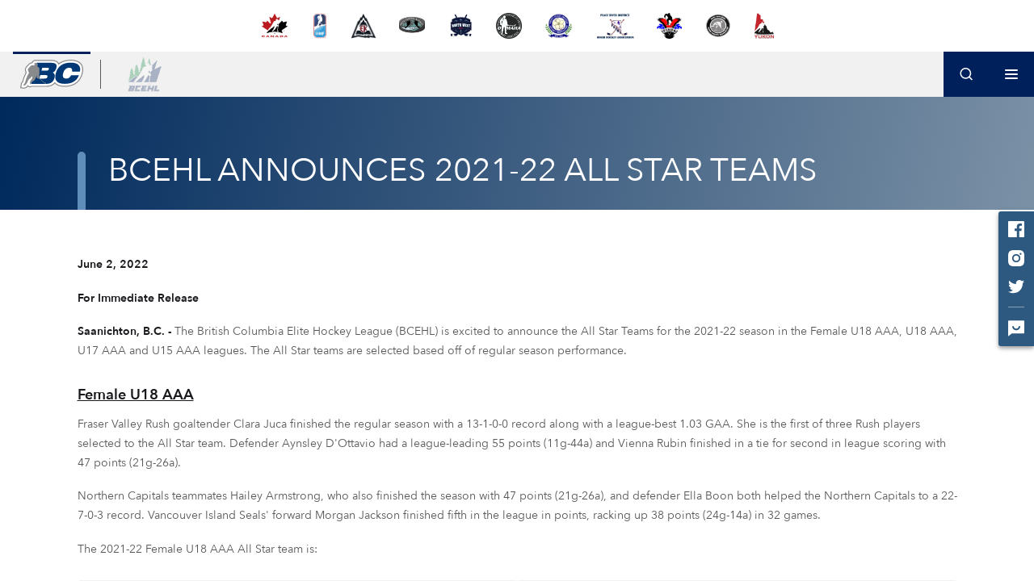

--- FILE ---
content_type: text/css; charset=utf-8
request_url: https://www.bchockey.net/_next/static/css/97cc62d94a4863b41a9a.css
body_size: 13169
content:
/* 
! tailwindcss v2.2.19 | MIT License | https://tailwindcss.com
*/
/*! modern-normalize v1.1.0 | MIT License | https://github.com/sindresorhus/modern-normalize */html{-moz-tab-size:4;-o-tab-size:4;tab-size:4;line-height:1.15;-webkit-text-size-adjust:100%}body{margin:0;font-family:system-ui,-apple-system,Segoe UI,Roboto,Helvetica,Arial,sans-serif,Apple Color Emoji,Segoe UI Emoji}hr{height:0;color:inherit}abbr[title]{-webkit-text-decoration:underline dotted;text-decoration:underline dotted}b,strong{font-weight:bolder}code,kbd,pre,samp{font-family:ui-monospace,SFMono-Regular,Consolas,Liberation Mono,Menlo,monospace;font-size:1em}small{font-size:80%}sub,sup{font-size:75%;line-height:0;position:relative;vertical-align:baseline}sub{bottom:-.25em}sup{top:-.5em}table{text-indent:0;border-color:inherit}button,input,optgroup,select,textarea{font-family:inherit;font-size:100%;line-height:1.15;margin:0}button,select{text-transform:none}[type=button],[type=reset],[type=submit],button{-webkit-appearance:button}::-moz-focus-inner{border-style:none;padding:0}:-moz-focusring{outline:1px dotted ButtonText}:-moz-ui-invalid{box-shadow:none}legend{padding:0}progress{vertical-align:baseline}::-webkit-inner-spin-button,::-webkit-outer-spin-button{height:auto}[type=search]{-webkit-appearance:textfield;outline-offset:-2px}::-webkit-search-decoration{-webkit-appearance:none}::-webkit-file-upload-button{-webkit-appearance:button;font:inherit}summary{display:list-item}blockquote,dd,dl,figure,h1,h2,h3,h4,h5,h6,hr,p,pre{margin:0}button{background-color:transparent;background-image:none}fieldset,ol,ul{margin:0;padding:0}ol,ul{list-style:none}html{font-family:ui-sans-serif,system-ui,-apple-system,BlinkMacSystemFont,Segoe UI,Roboto,Helvetica Neue,Arial,Noto Sans,sans-serif,Apple Color Emoji,Segoe UI Emoji,Segoe UI Symbol,Noto Color Emoji;line-height:1.5}body{font-family:inherit;line-height:inherit}*,:after,:before{box-sizing:border-box;border:0 solid}hr{border-top-width:1px}img{border-style:solid}textarea{resize:vertical}input::-moz-placeholder,textarea::-moz-placeholder{opacity:1;color:#b4b4b4}input::placeholder,textarea::placeholder{opacity:1;color:#b4b4b4}[role=button],button{cursor:pointer}:-moz-focusring{outline:auto}table{border-collapse:collapse}h1,h2,h3,h4,h5,h6{font-size:inherit;font-weight:inherit}a{color:inherit;text-decoration:inherit}button,input,optgroup,select,textarea{padding:0;line-height:inherit;color:inherit}code,kbd,pre,samp{font-family:ui-monospace,SFMono-Regular,Menlo,Monaco,Consolas,Liberation Mono,Courier New,monospace}audio,canvas,embed,iframe,img,object,svg,video{display:block;vertical-align:middle}img,video{max-width:100%;height:auto}[hidden]{display:none}*,:after,:before{--tw-translate-x:0;--tw-translate-y:0;--tw-rotate:0;--tw-skew-x:0;--tw-skew-y:0;--tw-scale-x:1;--tw-scale-y:1;--tw-transform:translateX(var(--tw-translate-x)) translateY(var(--tw-translate-y)) rotate(var(--tw-rotate)) skewX(var(--tw-skew-x)) skewY(var(--tw-skew-y)) scaleX(var(--tw-scale-x)) scaleY(var(--tw-scale-y));--tw-border-opacity:1;border-color:rgba(231,231,231,var(--tw-border-opacity));--tw-ring-offset-shadow:0 0 #0000;--tw-ring-shadow:0 0 #0000;--tw-shadow:0 0 #0000;--tw-blur:var(--tw-empty,/*!*/ /*!*/);--tw-brightness:var(--tw-empty,/*!*/ /*!*/);--tw-contrast:var(--tw-empty,/*!*/ /*!*/);--tw-grayscale:var(--tw-empty,/*!*/ /*!*/);--tw-hue-rotate:var(--tw-empty,/*!*/ /*!*/);--tw-invert:var(--tw-empty,/*!*/ /*!*/);--tw-saturate:var(--tw-empty,/*!*/ /*!*/);--tw-sepia:var(--tw-empty,/*!*/ /*!*/);--tw-drop-shadow:var(--tw-empty,/*!*/ /*!*/);--tw-filter:var(--tw-blur) var(--tw-brightness) var(--tw-contrast) var(--tw-grayscale) var(--tw-hue-rotate) var(--tw-invert) var(--tw-saturate) var(--tw-sepia) var(--tw-drop-shadow);--tw-backdrop-blur:var(--tw-empty,/*!*/ /*!*/);--tw-backdrop-brightness:var(--tw-empty,/*!*/ /*!*/);--tw-backdrop-contrast:var(--tw-empty,/*!*/ /*!*/);--tw-backdrop-grayscale:var(--tw-empty,/*!*/ /*!*/);--tw-backdrop-hue-rotate:var(--tw-empty,/*!*/ /*!*/);--tw-backdrop-invert:var(--tw-empty,/*!*/ /*!*/);--tw-backdrop-opacity:var(--tw-empty,/*!*/ /*!*/);--tw-backdrop-saturate:var(--tw-empty,/*!*/ /*!*/);--tw-backdrop-sepia:var(--tw-empty,/*!*/ /*!*/);--tw-backdrop-filter:var(--tw-backdrop-blur) var(--tw-backdrop-brightness) var(--tw-backdrop-contrast) var(--tw-backdrop-grayscale) var(--tw-backdrop-hue-rotate) var(--tw-backdrop-invert) var(--tw-backdrop-opacity) var(--tw-backdrop-saturate) var(--tw-backdrop-sepia)}.container{width:100%}@media (min-width:414px){.container{max-width:414px}}@media (min-width:768px){.container{max-width:768px}}@media (min-width:1024px){.container{max-width:1024px}}@media (min-width:1312px){.container{max-width:1312px}}.prose{color:#585858;max-width:65ch}.prose [class~=lead]{color:#6b6b6b;font-size:1.25em;line-height:1.6;margin-top:1.2em;margin-bottom:1.2em}.prose a{color:#2d5980;text-decoration:underline;font-weight:400}.prose strong{color:#19191d;font-weight:600}.prose ol[type=A]{--list-counter-style:upper-alpha}.prose ol[type=a]{--list-counter-style:lower-alpha}.prose ol[type=A s]{--list-counter-style:upper-alpha}.prose ol[type=a s]{--list-counter-style:lower-alpha}.prose ol[type=I]{--list-counter-style:upper-roman}.prose ol[type=i]{--list-counter-style:lower-roman}.prose ol[type=I s]{--list-counter-style:upper-roman}.prose ol[type=i s]{--list-counter-style:lower-roman}.prose ol[type="1"]{--list-counter-style:decimal}.prose ol>li{position:relative;padding-left:1.75em}.prose ol>li:before{content:counter(list-item,var(--list-counter-style,decimal)) ".";position:absolute;font-weight:400;color:#949494;left:0}.prose ul>li{position:relative;padding-left:1.75em}.prose ul>li:before{content:"";position:absolute;background-color:#d7d7d7;border-radius:50%;width:.375em;height:.375em;top:calc(.875em - .1875em);left:.25em}.prose hr{border-color:#e7e7e7;border-top-width:1px;margin-top:3em;margin-bottom:3em}.prose blockquote{font-weight:500;font-style:italic;color:#19191d;border-left-width:.25rem;border-left-color:#e7e7e7;quotes:"\201C""\201D""\2018""\2019";margin-top:1.6em;margin-bottom:1.6em;padding-left:1em}.prose blockquote p:first-of-type:before{content:open-quote}.prose blockquote p:last-of-type:after{content:close-quote}.prose h1{color:#19191d;font-weight:800;font-size:2.25em;margin-top:0;margin-bottom:.8888889em;line-height:1.1111111}.prose h2{color:#19191d;font-weight:700;font-size:1.5em;margin-top:2em;margin-bottom:1em;line-height:1.3333333}.prose h3{font-size:1.25em;margin-top:1.6em;margin-bottom:.6em;line-height:1.6}.prose h3,.prose h4{color:#19191d;font-weight:600}.prose h4{margin-top:1.5em;margin-bottom:.5em;line-height:1.5}.prose figure figcaption{color:#949494;font-size:.875em;line-height:1.4285714;margin-top:.8571429em}.prose code{color:#19191d;font-weight:600;font-size:.875em}.prose code:after,.prose code:before{content:"`"}.prose a code{color:#19191d}.prose pre{color:#e7e7e7;background-color:#3a3a3a;overflow-x:auto;font-size:.875em;line-height:1.7142857;margin-top:1.7142857em;margin-bottom:1.7142857em;border-radius:.375rem;padding:.8571429em 1.1428571em}.prose pre code{background-color:transparent;border-width:0;border-radius:0;padding:0;font-weight:400;color:inherit;font-size:inherit;font-family:inherit;line-height:inherit}.prose pre code:after,.prose pre code:before{content:none}.prose table{width:100%;table-layout:auto;text-align:left;margin-top:2em;margin-bottom:2em;font-size:.875em;line-height:1.7142857}.prose thead{color:#19191d;font-weight:600;border-bottom-width:1px;border-bottom-color:#d7d7d7}.prose thead th{vertical-align:bottom;padding-right:.5714286em;padding-bottom:.5714286em;padding-left:.5714286em}.prose tbody tr{border-bottom-width:1px;border-bottom-color:#e7e7e7}.prose tbody tr:last-child{border-bottom-width:0}.prose tbody td{vertical-align:top;padding:.5714286em}.prose{font-size:14px;line-height:1.75}.prose p{margin-top:1.25em;margin-bottom:1.25em}.prose figure,.prose img,.prose video{margin-top:2em;margin-bottom:2em}.prose figure>*{margin-top:0;margin-bottom:0}.prose h2 code{font-size:.875em}.prose h3 code{font-size:.9em}.prose ol{margin-top:1.25em;margin-bottom:1.25em}.prose ol li:before{color:#000}.prose ul{margin-top:1.25em;margin-bottom:1.25em}.prose ul li:before{background-color:#000}.prose li{margin:0}.prose>ul>li p{margin-top:.75em;margin-bottom:.75em}.prose>ul>li>:first-child{margin-top:1.25em}.prose>ul>li>:last-child{margin-bottom:1.25em}.prose>ol>li>:first-child{margin-top:1.25em}.prose>ol>li>:last-child{margin-bottom:1.25em}.prose ol ol,.prose ol ul,.prose ul ol,.prose ul ul{margin-top:.75em;margin-bottom:.75em}.prose h2+*,.prose h3+*,.prose h4+*,.prose hr+*{margin-top:0}.prose thead th:first-child{padding-left:0}.prose thead th:last-child{padding-right:0}.prose tbody td:first-child{padding-left:0}.prose tbody td:last-child{padding-right:0}.prose>:first-child{margin-top:0}.prose>:last-child{margin-bottom:0}.aspect-w-1,.aspect-w-2,.aspect-w-3,.aspect-w-4,.aspect-w-5,.aspect-w-6,.aspect-w-7,.aspect-w-8,.aspect-w-9,.aspect-w-10,.aspect-w-11,.aspect-w-12,.aspect-w-13,.aspect-w-14,.aspect-w-15,.aspect-w-16{position:relative;padding-bottom:calc(var(--tw-aspect-h) / var(--tw-aspect-w) * 100%)}.aspect-w-1>*,.aspect-w-2>*,.aspect-w-3>*,.aspect-w-4>*,.aspect-w-5>*,.aspect-w-6>*,.aspect-w-7>*,.aspect-w-8>*,.aspect-w-9>*,.aspect-w-10>*,.aspect-w-11>*,.aspect-w-12>*,.aspect-w-13>*,.aspect-w-14>*,.aspect-w-15>*,.aspect-w-16>*{position:absolute;height:100%;width:100%;top:0;right:0;bottom:0;left:0}.aspect-w-1{--tw-aspect-w:1}.aspect-w-2{--tw-aspect-w:2}.aspect-w-6{--tw-aspect-w:6}.aspect-w-16{--tw-aspect-w:16}.aspect-h-1{--tw-aspect-h:1}.aspect-h-5{--tw-aspect-h:5}.aspect-h-9{--tw-aspect-h:9}.visible{visibility:visible}.fixed{position:fixed}.absolute{position:absolute}.relative{position:relative}.sticky{position:sticky}.inset-0{top:0;right:0;bottom:0;left:0}.top-52{top:52px}.bottom-0{bottom:0}.top-0{top:0}.left-24{left:24px}.top-56{top:56px}.left-0{left:0}.top-1\/2{top:50%}.right-16{right:16px}.bottom-10{bottom:10px}.top-64{top:64px}.top-44{top:44px}.top-10{top:10px}.left-16{left:16px}.-top-24{top:-24px}.-right-24{right:-24px}.-bottom-48{bottom:-48px}.left-1\/2{left:50%}.bottom-62{bottom:62px}.bottom-76{bottom:76px}.right-0{right:0}.top-24{top:24px}.left-22{left:22px}.top-30{top:30px}.top-72{top:72px}.top-18{top:18px}.bottom-16{bottom:16px}.top-16{top:16px}.-right-full{right:-100%}.z-1{z-index:1}.z-50{z-index:50}.z-20{z-index:20}.z-10{z-index:10}.mx-8{margin-left:8px;margin-right:8px}.my-40{margin-top:40px;margin-bottom:40px}.my-10{margin-top:10px;margin-bottom:10px}.mx-auto{margin-left:auto;margin-right:auto}.mx-16{margin-left:16px;margin-right:16px}.mx-36{margin-left:36px;margin-right:36px}.mx-0{margin-left:0;margin-right:0}.my-60{margin-top:60px;margin-bottom:60px}.my-20{margin-top:20px;margin-bottom:20px}.my-8{margin-top:8px;margin-bottom:8px}.mx-32{margin-left:32px;margin-right:32px}.mx-14{margin-left:14px;margin-right:14px}.mx-20{margin-left:20px;margin-right:20px}.mx-40{margin-left:40px;margin-right:40px}.mx-30{margin-left:30px;margin-right:30px}.mx-12{margin-left:12px;margin-right:12px}.my-6{margin-top:6px;margin-bottom:6px}.mb-56{margin-bottom:56px}.mb-8{margin-bottom:8px}.mr-0{margin-right:0}.mt-24{margin-top:24px}.mt-16{margin-top:16px}.ml-auto{margin-left:auto}.mb-34{margin-bottom:34px}.mb-40{margin-bottom:40px}.mb-10{margin-bottom:10px}.mr-10{margin-right:10px}.mb-20{margin-bottom:20px}.mb-16{margin-bottom:16px}.mb-4{margin-bottom:4px}.mb-24{margin-bottom:24px}.mb-32{margin-bottom:32px}.mt-32{margin-top:32px}.mr-32{margin-right:32px}.mr-16{margin-right:16px}.mt-28{margin-top:28px}.mr-8{margin-right:8px}.mt-12{margin-top:12px}.mt-0{margin-top:0}.ml-16{margin-left:16px}.mb-46{margin-bottom:46px}.ml-0{margin-left:0}.mb-0{margin-bottom:0}.mt-4{margin-top:4px}.mt-10{margin-top:10px}.mt-20{margin-top:20px}.mt-8{margin-top:8px}.ml-20{margin-left:20px}.mt-72{margin-top:72px}.ml-28{margin-left:28px}.ml-48{margin-left:48px}.mb-18{margin-bottom:18px}.mt-56{margin-top:56px}.mb-26{margin-bottom:26px}.mb-76{margin-bottom:76px}.mr-20{margin-right:20px}.mt-2{margin-top:2px}.ml-9{margin-left:9px}.mr-9{margin-right:9px}.mb-28{margin-bottom:28px}.mb-6{margin-bottom:6px}.mr-4{margin-right:4px}.ml-12{margin-left:12px}.mr-14{margin-right:14px}.mb-2{margin-bottom:2px}.mt-auto{margin-top:auto}.mb-auto{margin-bottom:auto}.mr-18{margin-right:18px}.-mt-2{margin-top:-2px}.ml-22{margin-left:22px}.mb-12{margin-bottom:12px}.mb-88{margin-bottom:88px}.mr-12{margin-right:12px}.ml-8{margin-left:8px}.ml-30{margin-left:30px}.mr-6{margin-right:6px}.mb-30{margin-bottom:30px}.-mt-3{margin-top:-3px}.mt-18{margin-top:18px}.mt-40{margin-top:40px}.mt-52{margin-top:52px}.mr-24{margin-right:24px}.mt-30{margin-top:30px}.ml-24{margin-left:24px}.mr-40{margin-right:40px}.ml-4{margin-left:4px}.ml-6{margin-left:6px}.box-border{box-sizing:border-box}.block{display:block}.inline-block{display:inline-block}.inline{display:inline}.flex{display:flex}.inline-flex{display:inline-flex}.table{display:table}.grid{display:grid}.hidden{display:none}.h-3{height:3px}.h-12{height:12px}.h-full{height:100%}.h-2{height:2px}.h-133{height:133px}.h-4{height:4px}.h-screen{height:100vh}.h-180{height:180px}.h-144{height:144px}.h-179{height:179px}.h-235{height:235px}.h-290{height:290px}.h-44{height:44px}.h-not-found-m{height:640px}.h-80{height:80px}.h-96{height:96px}.h-72{height:72px}.h-48{height:48px}.h-32{height:32px}.h-1\/2{height:50%}.h-140{height:140px}.h-56{height:56px}.h-20{height:20px}.h-40{height:40px}.h-254{height:254px}.h-138{height:138px}.h-100{height:100px}.h-18{height:18px}.h-10{height:10px}.h-30{height:30px}.h-14{height:14px}.h-15{height:15px}.h-120{height:120px}.h-16{height:16px}.h-6{height:6px}.h-24{height:24px}.h-85{height:85px}.h-76{height:76px}.h-52{height:52px}.h-36{height:36px}.h-auto{height:auto}.max-h-screen{max-height:100vh}.max-h-0{max-height:0}.max-h-70vh{max-height:70vh}.max-h-56{max-height:56px}.min-h-screen{min-height:100vh}.min-h-sm{min-height:234px}.min-h-25{min-height:25px}.w-full{width:100%}.w-1{width:1px}.w-160{width:160px}.w-172{width:172px}.w-180{width:180px}.w-174{width:174px}.w-1\/2{width:50%}.w-8{width:8px}.w-202{width:202px}.w-screen{width:100vw}.w-10{width:10px}.w-56{width:56px}.w-20{width:20px}.w-60{width:60px}.w-18{width:18px}.w-6{width:6px}.w-80{width:80px}.w-138{width:138px}.w-16{width:16px}.w-14{width:14px}.w-7{width:7px}.w-42{width:42px}.w-12{width:12px}.w-2{width:2px}.w-84{width:84px}.w-40{width:40px}.w-293{width:293px}.w-44{width:44px}.w-max{width:-moz-max-content;width:max-content}.w-24{width:24px}.w-85{width:85px}.min-w-input{min-width:180px}.min-w-0{min-width:0}.max-w-976{max-width:976px}.max-w-4xl{max-width:1312px}.max-w-2xl{max-width:1087px}.max-w-180{max-width:180px}.max-w-372{max-width:372px}.max-w-5xl{max-width:1440px}.max-w-full{max-width:100%}.max-w-xs{max-width:274px}.max-w-xl{max-width:1024px}.flex-1{flex:1 1 0%}.flex-auto{flex:1 1 auto}.flex-shrink-0{flex-shrink:0}.-translate-x-1\/2{--tw-translate-x:-50%;transform:var(--tw-transform)}.-translate-y-1\/2{--tw-translate-y:-50%;transform:var(--tw-transform)}.rotate-180{--tw-rotate:180deg}.-rotate-90,.rotate-180{transform:var(--tw-transform)}.-rotate-90{--tw-rotate:-90deg}.rotate-90{--tw-rotate:90deg}.rotate-0,.rotate-90{transform:var(--tw-transform)}.rotate-0{--tw-rotate:0deg}.transform{transform:var(--tw-transform)}@keyframes spin{to{transform:rotate(1turn)}}.animate-spin{animation:spin 1s linear infinite}.cursor-pointer{cursor:pointer}.cursor-not-allowed{cursor:not-allowed}.resize{resize:both}.list-disc{list-style-type:disc}.list-circle{list-style-type:circle}.list-square{list-style-type:square}.grid-cols-1{grid-template-columns:repeat(1,minmax(0,1fr))}.grid-cols-2{grid-template-columns:repeat(2,minmax(0,1fr))}.flex-row{flex-direction:row}.flex-row-reverse{flex-direction:row-reverse}.flex-col{flex-direction:column}.flex-col-reverse{flex-direction:column-reverse}.flex-wrap{flex-wrap:wrap}.items-start{align-items:flex-start}.items-center{align-items:center}.items-stretch{align-items:stretch}.justify-start{justify-content:flex-start}.justify-end{justify-content:flex-end}.justify-center{justify-content:center}.justify-between{justify-content:space-between}.justify-evenly{justify-content:space-evenly}.gap-16{gap:16px}.gap-20{gap:20px}.gap-8{gap:8px}.gap-12{gap:12px}.gap-32{gap:32px}.gap-x-32{-moz-column-gap:32px;column-gap:32px}.gap-y-16{row-gap:16px}.gap-x-15{-moz-column-gap:15px;column-gap:15px}.gap-y-24{row-gap:24px}.gap-y-34{row-gap:34px}.gap-x-8{-moz-column-gap:8px;column-gap:8px}.gap-x-16{-moz-column-gap:16px;column-gap:16px}.gap-x-40{-moz-column-gap:40px;column-gap:40px}.self-start{align-self:flex-start}.overflow-auto{overflow:auto}.overflow-hidden{overflow:hidden}.overflow-x-auto{overflow-x:auto}.overflow-y-auto{overflow-y:auto}.overflow-ellipsis{text-overflow:ellipsis}.whitespace-nowrap{white-space:nowrap}.break-words{overflow-wrap:break-word}.rounded-lg{border-radius:8px}.rounded{border-radius:4px}.rounded-sm{border-radius:2px}.rounded-1\/2{border-radius:50%}.rounded-xl{border-radius:10px}.rounded-3{border-radius:3px}.rounded-56{border-radius:56px}.rounded-6xl{border-radius:32px}.rounded-xs{border-radius:1px}.rounded-5xl{border-radius:24px}.rounded-t-3{border-top-left-radius:3px;border-top-right-radius:3px}.rounded-t-lg{border-top-left-radius:8px;border-top-right-radius:8px}.rounded-t{border-top-left-radius:4px;border-top-right-radius:4px}.rounded-b{border-bottom-right-radius:4px}.rounded-b,.rounded-l{border-bottom-left-radius:4px}.rounded-l{border-top-left-radius:4px}.rounded-r{border-top-right-radius:4px;border-bottom-right-radius:4px}.rounded-l-3{border-top-left-radius:3px;border-bottom-left-radius:3px}.rounded-l-sm{border-top-left-radius:2px;border-bottom-left-radius:2px}.rounded-l-5xl{border-top-left-radius:24px;border-bottom-left-radius:24px}.rounded-r-5xl{border-top-right-radius:24px;border-bottom-right-radius:24px}.border{border-width:1px}.border-3{border-width:3px}.border-2{border-width:2px}.border-b-3{border-bottom-width:3px}.border-b{border-bottom-width:1px}.border-b-2{border-bottom-width:2px}.border-t-3{border-top-width:3px}.border-l-4{border-left-width:4px}.border-t-0{border-top-width:0}.border-bcehl{--tw-border-opacity:1;border-color:rgba(2,126,53,var(--tw-border-opacity))}.border-blue-600{--tw-border-opacity:1;border-color:rgba(94,142,185,var(--tw-border-opacity))}.border-black{--tw-border-opacity:1;border-color:rgba(0,0,0,var(--tw-border-opacity))}.border-transparent{border-color:transparent}.border-gray-400{--tw-border-opacity:1;border-color:rgba(180,180,180,var(--tw-border-opacity))}.border-gray-300{--tw-border-opacity:1;border-color:rgba(215,215,215,var(--tw-border-opacity))}.border-error{--tw-border-opacity:1;border-color:rgba(238,0,4,var(--tw-border-opacity))}.border-gray-100{--tw-border-opacity:1;border-color:rgba(241,241,241,var(--tw-border-opacity))}.border-gray-500{--tw-border-opacity:1;border-color:rgba(148,148,148,var(--tw-border-opacity))}.border-l-blue-light{--tw-border-opacity:1;border-left-color:rgba(77,144,254,var(--tw-border-opacity))}.bg-gray-border{--tw-bg-opacity:1;background-color:rgba(233,233,233,var(--tw-bg-opacity))}.bg-gray-800{--tw-bg-opacity:1;background-color:rgba(58,58,58,var(--tw-bg-opacity))}.bg-gray-50{--tw-bg-opacity:1;background-color:rgba(201,201,201,var(--tw-bg-opacity))}.bg-gray-icon{background-color:rgba(230,233,239,.4)}.bg-primary{--tw-bg-opacity:1;background-color:rgba(0,32,91,var(--tw-bg-opacity))}.bg-transparent{background-color:transparent}.bg-gray-100{--tw-bg-opacity:1;background-color:rgba(241,241,241,var(--tw-bg-opacity))}.bg-secondary{--tw-bg-opacity:1;background-color:rgba(45,89,128,var(--tw-bg-opacity))}.bg-gray-60{--tw-bg-opacity:1;background-color:rgba(250,250,250,var(--tw-bg-opacity))}.bg-bcehl{--tw-bg-opacity:1;background-color:rgba(2,126,53,var(--tw-bg-opacity))}.bg-blue-600{--tw-bg-opacity:1;background-color:rgba(94,142,185,var(--tw-bg-opacity))}.bg-white{--tw-bg-opacity:1;background-color:rgba(255,255,255,var(--tw-bg-opacity))}.bg-green-700{--tw-bg-opacity:1;background-color:rgba(2,126,53,var(--tw-bg-opacity))}.bg-gray-blur{background-color:rgba(0,0,0,.3)}.bg-blue-900{--tw-bg-opacity:1;background-color:rgba(0,32,91,var(--tw-bg-opacity))}.bg-blue-800{--tw-bg-opacity:1;background-color:rgba(37,59,98,var(--tw-bg-opacity))}.bg-black-blur{background-color:rgba(0,0,0,.6)}.bg-white-blur{background-color:hsla(0,0%,100%,.2)}.bg-gray-2{--tw-bg-opacity:1;background-color:rgba(178,183,187,var(--tw-bg-opacity))}.bg-blue-700{--tw-bg-opacity:1;background-color:rgba(45,89,128,var(--tw-bg-opacity))}.bg-gray-200{--tw-bg-opacity:1;background-color:rgba(231,231,231,var(--tw-bg-opacity))}.bg-blue-light{--tw-bg-opacity:1;background-color:rgba(77,144,254,var(--tw-bg-opacity))}.bg-gray-89{--tw-bg-opacity:1;background-color:rgba(137,137,137,var(--tw-bg-opacity))}.bg-gray-300{--tw-bg-opacity:1;background-color:rgba(215,215,215,var(--tw-bg-opacity))}.bg-green-social-blur{background-color:rgba(2,126,53,.1)}.bg-gray-social-blur{background-color:rgba(0,29,64,.1)}.bg-gray-blur-07{background-color:rgba(44,44,44,.7)}.bg-black{--tw-bg-opacity:1;background-color:rgba(0,0,0,var(--tw-bg-opacity))}.bg-gray-700{--tw-bg-opacity:1;background-color:rgba(88,88,88,var(--tw-bg-opacity))}.bg-contain{background-size:contain}.bg-cover{background-size:cover}.bg-center{background-position:50%}.bg-no-repeat{background-repeat:no-repeat}.object-contain{-o-object-fit:contain;object-fit:contain}.object-cover{-o-object-fit:cover;object-fit:cover}.p-5{padding:5px}.p-8{padding:8px}.p-0{padding:0}.p-12{padding:12px}.p-20{padding:20px}.p-16{padding:16px}.px-16{padding-left:16px;padding-right:16px}.py-10{padding-top:10px;padding-bottom:10px}.py-20{padding-top:20px;padding-bottom:20px}.py-30{padding-top:30px;padding-bottom:30px}.px-12{padding-left:12px;padding-right:12px}.px-32{padding-left:32px;padding-right:32px}.py-8{padding-top:8px;padding-bottom:8px}.px-8{padding-left:8px;padding-right:8px}.px-24{padding-left:24px;padding-right:24px}.py-12{padding-top:12px;padding-bottom:12px}.py-40{padding-top:40px;padding-bottom:40px}.py-16{padding-top:16px;padding-bottom:16px}.px-28{padding-left:28px;padding-right:28px}.py-24{padding-top:24px;padding-bottom:24px}.px-20{padding-left:20px;padding-right:20px}.py-9{padding-top:9px;padding-bottom:9px}.py-4{padding-top:4px;padding-bottom:4px}.px-10{padding-left:10px;padding-right:10px}.py-14{padding-top:14px;padding-bottom:14px}.px-18{padding-left:18px;padding-right:18px}.py-1{padding-top:1px;padding-bottom:1px}.py-2{padding-top:2px;padding-bottom:2px}.px-0{padding-left:0;padding-right:0}.py-18{padding-top:18px;padding-bottom:18px}.\!py-8{padding-top:8px!important;padding-bottom:8px!important}.pb-8{padding-bottom:8px}.pt-16{padding-top:16px}.pb-20{padding-bottom:20px}.pt-4{padding-top:4px}.pl-6{padding-left:6px}.pb-4{padding-bottom:4px}.pb-0{padding-bottom:0}.pt-8{padding-top:8px}.pt-140{padding-top:140px}.pl-16{padding-left:16px}.pt-30{padding-top:30px}.pr-18{padding-right:18px}.pt-40{padding-top:40px}.pl-4{padding-left:4px}.pl-44{padding-left:44px}.pt-22{padding-top:22px}.pr-4{padding-right:4px}.pt-2{padding-top:2px}.pl-12{padding-left:12px}.pl-20{padding-left:20px}.pt-7{padding-top:7px}.pt-1{padding-top:1px}.pt-ratio-300\/277{padding-top:110.0361%}.pr-16{padding-right:16px}.pl-0{padding-left:0}.pb-2{padding-bottom:2px}.pt-48{padding-top:48px}.pb-16{padding-bottom:16px}.pt-32{padding-top:32px}.pr-0{padding-right:0}.pb-48{padding-bottom:48px}.pb-52{padding-bottom:52px}.pt-12{padding-top:12px}.pb-28{padding-bottom:28px}.text-left{text-align:left}.text-center{text-align:center}.text-right{text-align:right}.text-xl{font-size:20px;line-height:28px}.text-lg{font-size:18px;line-height:28px}.text-sm{font-size:14px;line-height:20px}.text-2\.5xl{font-size:28px;line-height:36px}.text-4xl{font-size:36px;line-height:36px}.text-xs{font-size:12px;line-height:16px}.text-2xl{font-size:24px;line-height:32px}.text-2xs{font-size:10px;line-height:14px}.font-semibold{font-weight:600}.font-medium{font-weight:500}.font-bold{font-weight:700}.font-normal{font-weight:400}.uppercase{text-transform:uppercase}.capitalize{text-transform:capitalize}.normal-case{text-transform:none}.italic{font-style:italic}.leading-6{line-height:24px}.leading-7{line-height:28px}.tracking-widest{letter-spacing:.1em}.text-primary{--tw-text-opacity:1;color:rgba(0,32,91,var(--tw-text-opacity))}.text-gray-400{--tw-text-opacity:1;color:rgba(180,180,180,var(--tw-text-opacity))}.text-blue-600{--tw-text-opacity:1;color:rgba(94,142,185,var(--tw-text-opacity))}.text-blue-900{--tw-text-opacity:1;color:rgba(0,32,91,var(--tw-text-opacity))}.text-green-700{--tw-text-opacity:1;color:rgba(2,126,53,var(--tw-text-opacity))}.text-secondary{--tw-text-opacity:1;color:rgba(45,89,128,var(--tw-text-opacity))}.text-error{--tw-text-opacity:1;color:rgba(238,0,4,var(--tw-text-opacity))}.text-white{--tw-text-opacity:1;color:rgba(255,255,255,var(--tw-text-opacity))}.text-gray-light{--tw-text-opacity:1;color:rgba(247,247,247,var(--tw-text-opacity))}.text-gray-300{--tw-text-opacity:1;color:rgba(215,215,215,var(--tw-text-opacity))}.text-gray-2{--tw-text-opacity:1;color:rgba(178,183,187,var(--tw-text-opacity))}.text-blue-700{--tw-text-opacity:1;color:rgba(45,89,128,var(--tw-text-opacity))}.text-gray-100{--tw-text-opacity:1;color:rgba(241,241,241,var(--tw-text-opacity))}.text-dark-gray{--tw-text-opacity:1;color:rgba(85,88,89,var(--tw-text-opacity))}.text-hockey-gray{--tw-text-opacity:1;color:rgba(144,147,148,var(--tw-text-opacity))}.text-gray-81{--tw-text-opacity:1;color:rgba(129,129,129,var(--tw-text-opacity))}.text-gray-600{--tw-text-opacity:1;color:rgba(107,107,107,var(--tw-text-opacity))}.text-gray-900{--tw-text-opacity:1;color:rgba(25,25,29,var(--tw-text-opacity))}.text-bcehl{--tw-text-opacity:1;color:rgba(2,126,53,var(--tw-text-opacity))}.text-gray-700{--tw-text-opacity:1;color:rgba(88,88,88,var(--tw-text-opacity))}.text-btn-disabled{color:hsla(0,0%,100%,.5)}.text-black{--tw-text-opacity:1;color:rgba(0,0,0,var(--tw-text-opacity))}.text-blue-800{--tw-text-opacity:1;color:rgba(37,59,98,var(--tw-text-opacity))}.text-gray-500{--tw-text-opacity:1;color:rgba(148,148,148,var(--tw-text-opacity))}.text-black-28{--tw-text-opacity:1;color:rgba(40,40,40,var(--tw-text-opacity))}.underline{text-decoration:underline}.opacity-50{opacity:.5}.opacity-20{opacity:.2}.opacity-100{opacity:1}.opacity-0{opacity:0}.opacity-10{opacity:.1}.opacity-30{opacity:.3}.shadow-outer-40{--tw-shadow:0px 4px 5px rgba(0,0,0,0.14),0px 1px 10px rgba(0,0,0,0.12),0px 2px 4px rgba(0,0,0,0.2)}.shadow-none,.shadow-outer-40{box-shadow:var(--tw-ring-offset-shadow,0 0 #0000),var(--tw-ring-shadow,0 0 #0000),var(--tw-shadow)}.shadow-none{--tw-shadow:0 0 #0000}.shadow-chat{--tw-shadow:0px 4px 10px rgba(0,0,0,0.25)}.shadow-chat,.shadow-nav{box-shadow:var(--tw-ring-offset-shadow,0 0 #0000),var(--tw-ring-shadow,0 0 #0000),var(--tw-shadow)}.shadow-nav{--tw-shadow:0px 0px 12px rgba(0,0,0,0.15)}.outline-none{outline:2px solid transparent;outline-offset:2px}.filter{filter:var(--tw-filter)}.backdrop-blur-2{--tw-backdrop-blur:blur(2px);backdrop-filter:var(--tw-backdrop-filter)}.transition-all{transition-property:all;transition-timing-function:cubic-bezier(.4,0,.2,1);transition-duration:.15s}.transition-max-h{transition-property:max-height;transition-timing-function:cubic-bezier(.4,0,.2,1);transition-duration:.15s}body{font-family:AvenirNext,ui-serif,Georgia,Cambria,Times New Roman,Times,serif}.hover\:cursor-pointer:hover{cursor:pointer}.hover\:cursor-not-allowed:hover{cursor:not-allowed}.hover\:rounded-t-3:hover{border-top-left-radius:3px;border-top-right-radius:3px}.hover\:border-b-3:hover{border-bottom-width:3px}.hover\:border-l-4:hover{border-left-width:4px}.hover\:border-bcehl:hover{--tw-border-opacity:1;border-color:rgba(2,126,53,var(--tw-border-opacity))}.hover\:border-blue-600:hover{--tw-border-opacity:1;border-color:rgba(94,142,185,var(--tw-border-opacity))}.hover\:border-l-gray-400:hover{--tw-border-opacity:1;border-left-color:rgba(180,180,180,var(--tw-border-opacity))}.hover\:bg-secondary:hover{--tw-bg-opacity:1;background-color:rgba(45,89,128,var(--tw-bg-opacity))}.hover\:bg-gray-100:hover{--tw-bg-opacity:1;background-color:rgba(241,241,241,var(--tw-bg-opacity))}.hover\:bg-btn-active-dark-blue-900:hover{--tw-bg-opacity:1;background-color:rgba(0,18,51,var(--tw-bg-opacity))}.hover\:bg-btn-active-green-700:hover{--tw-bg-opacity:1;background-color:rgba(0,97,58,var(--tw-bg-opacity))}.hover\:bg-blue-800:hover{--tw-bg-opacity:1;background-color:rgba(37,59,98,var(--tw-bg-opacity))}.hover\:bg-gray-200:hover{--tw-bg-opacity:1;background-color:rgba(231,231,231,var(--tw-bg-opacity))}.hover\:bg-bcehl:hover{--tw-bg-opacity:1;background-color:rgba(2,126,53,var(--tw-bg-opacity))}.hover\:bg-primary:hover{--tw-bg-opacity:1;background-color:rgba(0,32,91,var(--tw-bg-opacity))}.hover\:pl-12:hover{padding-left:12px}.hover\:text-primary:hover{--tw-text-opacity:1;color:rgba(0,32,91,var(--tw-text-opacity))}.hover\:text-gray-200:hover{--tw-text-opacity:1;color:rgba(231,231,231,var(--tw-text-opacity))}.hover\:text-btn-active-green-700:hover{--tw-text-opacity:1;color:rgba(0,97,58,var(--tw-text-opacity))}.hover\:text-btn-disabled:hover{color:hsla(0,0%,100%,.5)}.hover\:text-btn-active-light-blue-700:hover{--tw-text-opacity:1;color:rgba(34,68,98,var(--tw-text-opacity))}.hover\:text-white:hover{--tw-text-opacity:1;color:rgba(255,255,255,var(--tw-text-opacity))}.hover\:text-gray-600:hover{--tw-text-opacity:1;color:rgba(107,107,107,var(--tw-text-opacity))}.hover\:text-gray-400:hover{--tw-text-opacity:1;color:rgba(180,180,180,var(--tw-text-opacity))}.hover\:underline:hover{text-decoration:underline}.hover\:no-underline:hover{text-decoration:none}.hover\:opacity-60:hover{opacity:.6}.hover\:opacity-50:hover{opacity:.5}.focus\:cursor-pointer:focus{cursor:pointer}.focus\:rounded-t-3:focus{border-top-left-radius:3px;border-top-right-radius:3px}.focus\:border-b-3:focus{border-bottom-width:3px}.focus\:border-bcehl:focus{--tw-border-opacity:1;border-color:rgba(2,126,53,var(--tw-border-opacity))}.focus\:border-blue-600:focus{--tw-border-opacity:1;border-color:rgba(94,142,185,var(--tw-border-opacity))}.focus\:border-error:focus{--tw-border-opacity:1;border-color:rgba(238,0,4,var(--tw-border-opacity))}.focus\:bg-secondary:focus{--tw-bg-opacity:1;background-color:rgba(45,89,128,var(--tw-bg-opacity))}.focus\:bg-btn-active-dark-blue-900:focus{--tw-bg-opacity:1;background-color:rgba(0,18,51,var(--tw-bg-opacity))}.focus\:bg-btn-active-light-blue-700:focus{--tw-bg-opacity:1;background-color:rgba(34,68,98,var(--tw-bg-opacity))}.focus\:bg-btn-active-grey:focus{--tw-bg-opacity:1;background-color:rgba(222,222,222,var(--tw-bg-opacity))}.focus\:bg-btn-active-green-700:focus{--tw-bg-opacity:1;background-color:rgba(0,97,58,var(--tw-bg-opacity))}.focus\:bg-gray-200:focus{--tw-bg-opacity:1;background-color:rgba(231,231,231,var(--tw-bg-opacity))}.focus\:bg-gray-100:focus{--tw-bg-opacity:1;background-color:rgba(241,241,241,var(--tw-bg-opacity))}.focus\:text-primary:focus{--tw-text-opacity:1;color:rgba(0,32,91,var(--tw-text-opacity))}.focus\:text-white:focus{--tw-text-opacity:1;color:rgba(255,255,255,var(--tw-text-opacity))}.focus\:text-gray-600:focus{--tw-text-opacity:1;color:rgba(107,107,107,var(--tw-text-opacity))}.focus\:text-btn-active-green-700:focus{--tw-text-opacity:1;color:rgba(0,97,58,var(--tw-text-opacity))}.focus\:text-btn-active-light-blue-700:focus{--tw-text-opacity:1;color:rgba(34,68,98,var(--tw-text-opacity))}.focus\:text-gray-200:focus{--tw-text-opacity:1;color:rgba(231,231,231,var(--tw-text-opacity))}.focus\:text-btn-disabled:focus{color:hsla(0,0%,100%,.5)}.focus\:underline:focus{text-decoration:underline}.focus\:opacity-30:focus{opacity:.3}.active\:bg-btn-active-dark-blue-900:active{--tw-bg-opacity:1;background-color:rgba(0,18,51,var(--tw-bg-opacity))}.active\:bg-btn-active-light-blue-700:active{--tw-bg-opacity:1;background-color:rgba(34,68,98,var(--tw-bg-opacity))}.active\:bg-btn-active-grey:active{--tw-bg-opacity:1;background-color:rgba(222,222,222,var(--tw-bg-opacity))}.active\:bg-btn-active-green-700:active{--tw-bg-opacity:1;background-color:rgba(0,97,58,var(--tw-bg-opacity))}.active\:bg-gray-200:active{--tw-bg-opacity:1;background-color:rgba(231,231,231,var(--tw-bg-opacity))}.active\:bg-gray-100:active{--tw-bg-opacity:1;background-color:rgba(241,241,241,var(--tw-bg-opacity))}.active\:text-primary:active{--tw-text-opacity:1;color:rgba(0,32,91,var(--tw-text-opacity))}.active\:text-btn-active-light-blue-700:active{--tw-text-opacity:1;color:rgba(34,68,98,var(--tw-text-opacity))}.active\:text-btn-active-green-700:active{--tw-text-opacity:1;color:rgba(0,97,58,var(--tw-text-opacity))}.active\:text-gray-100:active{--tw-text-opacity:1;color:rgba(241,241,241,var(--tw-text-opacity))}.active\:text-gray-600:active{--tw-text-opacity:1;color:rgba(107,107,107,var(--tw-text-opacity))}.active\:text-gray-200:active{--tw-text-opacity:1;color:rgba(231,231,231,var(--tw-text-opacity))}.active\:text-btn-disabled:active{color:hsla(0,0%,100%,.5)}.active\:underline:active{text-decoration:underline}.active\:opacity-30:active{opacity:.3}@media (min-width:414px){.sm\:mt-0{margin-top:0}.sm\:py-14{padding-top:14px;padding-bottom:14px}.sm\:py-0{padding-top:0;padding-bottom:0}.sm\:px-0{padding-left:0;padding-right:0}}@media (min-width:768px){.md\:mb-72{margin-bottom:72px}.md\:mb-4{margin-bottom:4px}.md\:mb-24{margin-bottom:24px}.md\:mb-48{margin-bottom:48px}.md\:mb-32{margin-bottom:32px}.md\:mb-0{margin-bottom:0}.md\:mb-56{margin-bottom:56px}.md\:mb-10{margin-bottom:10px}.md\:mb-8{margin-bottom:8px}.md\:mr-62{margin-right:62px}.md\:block{display:block}.md\:flex{display:flex}.md\:h-not-found-d{height:1024px}.md\:h-127{height:127px}.md\:h-48{height:48px}.md\:h-26{height:26px}.md\:w-304{width:304px}.md\:w-24{width:24px}.md\:w-693{width:693px}.md\:w-slider-image{width:47.4258%}.md\:w-slider-content{width:52.5742%}.md\:max-w-976{max-width:976px}.md\:flex-none{flex:none}.md\:flex-1{flex:1 1 0%}.md\:grid-cols-2{grid-template-columns:repeat(2,minmax(0,1fr))}.md\:grid-cols-3{grid-template-columns:repeat(3,minmax(0,1fr))}.md\:gap-32{gap:32px}.md\:gap-x-140{-moz-column-gap:140px;column-gap:140px}.md\:py-0{padding-top:0;padding-bottom:0}.md\:px-0{padding-left:0;padding-right:0}.md\:py-16{padding-top:16px;padding-bottom:16px}.md\:px-24{padding-left:24px;padding-right:24px}.md\:py-26{padding-top:26px;padding-bottom:26px}.md\:pt-254{padding-top:254px}.md\:pt-32{padding-top:32px}.md\:pb-24{padding-bottom:24px}.md\:pt-ratio-328\/304{padding-top:107.8947%}.md\:pr-48{padding-right:48px}.md\:text-3\.5xl{font-size:32px;line-height:36px}.md\:text-2\.5xl{font-size:28px;line-height:36px}.md\:text-lg{font-size:18px;line-height:28px}.md\:text-base{font-size:16px;line-height:24px}.md\:font-medium{font-weight:500}.md\:leading-7{line-height:28px}.md\:leading-6{line-height:24px}}@media (min-width:1024px){.lg\:aspect-w-1,.lg\:aspect-w-2,.lg\:aspect-w-3,.lg\:aspect-w-4,.lg\:aspect-w-5,.lg\:aspect-w-6,.lg\:aspect-w-7,.lg\:aspect-w-8,.lg\:aspect-w-9,.lg\:aspect-w-10,.lg\:aspect-w-11,.lg\:aspect-w-12,.lg\:aspect-w-13,.lg\:aspect-w-14,.lg\:aspect-w-15,.lg\:aspect-w-16{position:relative;padding-bottom:calc(var(--tw-aspect-h) / var(--tw-aspect-w) * 100%)}.lg\:aspect-w-1>*,.lg\:aspect-w-2>*,.lg\:aspect-w-3>*,.lg\:aspect-w-4>*,.lg\:aspect-w-5>*,.lg\:aspect-w-6>*,.lg\:aspect-w-7>*,.lg\:aspect-w-8>*,.lg\:aspect-w-9>*,.lg\:aspect-w-10>*,.lg\:aspect-w-11>*,.lg\:aspect-w-12>*,.lg\:aspect-w-13>*,.lg\:aspect-w-14>*,.lg\:aspect-w-15>*,.lg\:aspect-w-16>*{position:absolute;height:100%;width:100%;top:0;right:0;bottom:0;left:0}.lg\:aspect-w-4{--tw-aspect-w:4}.lg\:aspect-w-15{--tw-aspect-w:15}.lg\:aspect-w-16{--tw-aspect-w:16}.lg\:aspect-h-3{--tw-aspect-h:3}.lg\:aspect-h-9{--tw-aspect-h:9}.lg\:aspect-h-16{--tw-aspect-h:16}.lg\:absolute{position:absolute}.lg\:top-1\/2{top:50%}.lg\:right-64{right:64px}.lg\:mx-16{margin-left:16px;margin-right:16px}.lg\:mx-1{margin-left:1px;margin-right:1px}.lg\:my-0{margin-top:0;margin-bottom:0}.lg\:mx-8{margin-left:8px;margin-right:8px}.lg\:mb-32{margin-bottom:32px}.lg\:mb-0{margin-bottom:0}.lg\:mr-20{margin-right:20px}.lg\:mb-20{margin-bottom:20px}.lg\:ml-0{margin-left:0}.lg\:mt-34{margin-top:34px}.lg\:mt-32{margin-top:32px}.lg\:mb-8{margin-bottom:8px}.lg\:mb-48{margin-bottom:48px}.lg\:mb-40{margin-bottom:40px}.lg\:mb-72{margin-bottom:72px}.lg\:mr-76{margin-right:76px}.lg\:mt-16{margin-top:16px}.lg\:ml-32{margin-left:32px}.lg\:mb-26{margin-bottom:26px}.lg\:mb-60{margin-bottom:60px}.lg\:mb-44{margin-bottom:44px}.lg\:mt-0{margin-top:0}.lg\:mt-40{margin-top:40px}.lg\:mr-144{margin-right:144px}.lg\:mr-32{margin-right:32px}.lg\:ml-144{margin-left:144px}.lg\:ml-20{margin-left:20px}.lg\:mt-24{margin-top:24px}.lg\:mt-56{margin-top:56px}.lg\:ml-38{margin-left:38px}.lg\:mb-28{margin-bottom:28px}.lg\:mt-120{margin-top:120px}.lg\:mb-24{margin-bottom:24px}.lg\:-ml-16{margin-left:-16px}.lg\:-mr-16{margin-right:-16px}.lg\:mt-12{margin-top:12px}.lg\:-ml-1{margin-left:-1px}.lg\:-mr-1{margin-right:-1px}.lg\:mt-8{margin-top:8px}.lg\:mb-16{margin-bottom:16px}.lg\:mb-10{margin-bottom:10px}.lg\:mb-120{margin-bottom:120px}.lg\:mb-50{margin-bottom:50px}.lg\:mr-16{margin-right:16px}.lg\:ml-16{margin-left:16px}.lg\:ml-34{margin-left:34px}.lg\:mt-28{margin-top:28px}.lg\:ml-auto{margin-left:auto}.lg\:mr-18{margin-right:18px}.lg\:mb-80{margin-bottom:80px}.lg\:mb-12{margin-bottom:12px}.lg\:ml-60{margin-left:60px}.lg\:ml-24{margin-left:24px}.lg\:mr-0{margin-right:0}.lg\:mt-46{margin-top:46px}.lg\:mt-70{margin-top:70px}.lg\:block{display:block}.lg\:flex{display:flex}.lg\:grid{display:grid}.lg\:hidden{display:none}.lg\:h-360{height:360px}.lg\:h-224{height:224px}.lg\:h-127{height:127px}.lg\:h-186{height:186px}.lg\:h-154{height:154px}.lg\:h-356{height:356px}.lg\:h-297{height:297px}.lg\:h-auto{height:auto}.lg\:h-120{height:120px}.lg\:h-full{height:100%}.lg\:h-24{height:24px}.lg\:h-22{height:22px}.lg\:h-497{height:497px}.lg\:max-h-tournament-modal{max-height:856px}.lg\:w-160{width:160px}.lg\:w-138{width:138px}.lg\:w-11\/12{width:91.666667%}.lg\:w-auto{width:auto}.lg\:w-192{width:192px}.lg\:w-127{width:127px}.lg\:w-186{width:186px}.lg\:w-5\/6{width:83.333333%}.lg\:w-304{width:304px}.lg\:w-3\/5{width:60%}.lg\:w-1\/2{width:50%}.lg\:w-414{width:414px}.lg\:w-10{width:10px}.lg\:w-96{width:96px}.lg\:w-2\/5{width:40%}.lg\:w-20{width:20px}.lg\:w-16{width:16px}.lg\:w-22{width:22px}.lg\:w-right-sidebar-content{width:calc(100% - 336px)}.lg\:max-w-full{max-width:100%}.lg\:max-w-302{max-width:302px}.lg\:max-w-1\/2{max-width:50%}.lg\:max-w-4xl{max-width:1312px}.lg\:flex-1{flex:1 1 0%}.lg\:-translate-y-1\/2{--tw-translate-y:-50%;transform:var(--tw-transform)}.lg\:grid-cols-3{grid-template-columns:repeat(3,minmax(0,1fr))}.lg\:grid-cols-5{grid-template-columns:repeat(5,minmax(0,1fr))}.lg\:grid-cols-2{grid-template-columns:repeat(2,minmax(0,1fr))}.lg\:grid-cols-1{grid-template-columns:repeat(1,minmax(0,1fr))}.lg\:grid-cols-4{grid-template-columns:repeat(4,minmax(0,1fr))}.lg\:flex-row{flex-direction:row}.lg\:flex-row-reverse{flex-direction:row-reverse}.lg\:flex-col{flex-direction:column}.lg\:items-start{align-items:flex-start}.lg\:items-center{align-items:center}.lg\:justify-start{justify-content:flex-start}.lg\:justify-end{justify-content:flex-end}.lg\:justify-center{justify-content:center}.lg\:gap-32{gap:32px}.lg\:gap-24{gap:24px}.lg\:gap-12{gap:12px}.lg\:gap-28{gap:28px}.lg\:gap-y-72{row-gap:72px}.lg\:gap-x-32{-moz-column-gap:32px;column-gap:32px}.lg\:gap-y-8{row-gap:8px}.lg\:gap-y-85{row-gap:85px}.lg\:rounded-lg{border-radius:8px}.lg\:rounded-3{border-radius:3px}.lg\:rounded-none{border-radius:0}.lg\:rounded-r-lg{border-top-right-radius:8px;border-bottom-right-radius:8px}.lg\:rounded-t-lg{border-top-left-radius:8px;border-top-right-radius:8px}.lg\:rounded-b-5{border-bottom-right-radius:5px;border-bottom-left-radius:5px}.lg\:rounded-b-lg{border-bottom-right-radius:8px;border-bottom-left-radius:8px}.lg\:border-2\.75{border-width:2.75px}.lg\:border-2{border-width:2px}.lg\:bg-black{--tw-bg-opacity:1;background-color:rgba(0,0,0,var(--tw-bg-opacity))}.lg\:bg-transparent{background-color:transparent}.lg\:bg-auto{background-size:auto}.lg\:p-16{padding:16px}.lg\:p-24{padding:24px}.lg\:p-20{padding:20px}.lg\:p-32{padding:32px}.lg\:py-40{padding-top:40px;padding-bottom:40px}.lg\:px-0{padding-left:0;padding-right:0}.lg\:px-50{padding-left:50px;padding-right:50px}.lg\:py-16{padding-top:16px;padding-bottom:16px}.lg\:px-16{padding-left:16px;padding-right:16px}.lg\:py-24{padding-top:24px;padding-bottom:24px}.lg\:py-32{padding-top:32px;padding-bottom:32px}.lg\:py-80{padding-top:80px;padding-bottom:80px}.lg\:py-52{padding-top:52px;padding-bottom:52px}.lg\:px-20{padding-left:20px;padding-right:20px}.lg\:px-24{padding-left:24px;padding-right:24px}.lg\:px-112{padding-left:112px;padding-right:112px}.lg\:py-20{padding-top:20px;padding-bottom:20px}.lg\:px-18{padding-left:18px;padding-right:18px}.lg\:px-32{padding-left:32px;padding-right:32px}.lg\:px-8{padding-left:8px;padding-right:8px}.lg\:\!px-32{padding-left:32px!important;padding-right:32px!important}.lg\:px-56{padding-left:56px;padding-right:56px}.lg\:pb-12{padding-bottom:12px}.lg\:pb-16{padding-bottom:16px}.lg\:pb-48{padding-bottom:48px}.lg\:pt-56{padding-top:56px}.lg\:pb-96{padding-bottom:96px}.lg\:pb-24{padding-bottom:24px}.lg\:pt-44{padding-top:44px}.lg\:pt-68{padding-top:68px}.lg\:pb-76{padding-bottom:76px}.lg\:pb-56{padding-bottom:56px}.lg\:pt-40{padding-top:40px}.lg\:pr-2{padding-right:2px}.lg\:pl-10{padding-left:10px}.lg\:pl-96{padding-left:96px}.lg\:pr-96{padding-right:96px}.lg\:pr-32{padding-right:32px}.lg\:pl-20{padding-left:20px}.lg\:pl-0{padding-left:0}.lg\:pl-16{padding-left:16px}.lg\:pl-56{padding-left:56px}.lg\:pt-48{padding-top:48px}.lg\:pr-36{padding-right:36px}.lg\:text-left{text-align:left}.lg\:text-center{text-align:center}.lg\:text-xl{font-size:20px;line-height:28px}.lg\:text-3\.5xl{font-size:32px;line-height:36px}.lg\:text-2\.5xl{font-size:28px;line-height:36px}.lg\:text-4\.5xl{font-size:40px;line-height:48px}.lg\:text-lg{font-size:18px;line-height:28px}.lg\:text-base{font-size:16px;line-height:24px}.lg\:text-2xl{font-size:24px;line-height:32px}.lg\:text-sm{font-size:14px;line-height:20px}.lg\:font-normal{font-weight:400}.lg\:font-semibold{font-weight:600}.lg\:text-black{--tw-text-opacity:1;color:rgba(0,0,0,var(--tw-text-opacity))}.lg\:text-primary{--tw-text-opacity:1;color:rgba(0,32,91,var(--tw-text-opacity))}.lg\:text-gray-400{--tw-text-opacity:1;color:rgba(180,180,180,var(--tw-text-opacity))}.lg\:text-secondary{--tw-text-opacity:1;color:rgba(45,89,128,var(--tw-text-opacity))}.lg\:underline{text-decoration:underline}.lg\:hover\:bg-transparent:hover{background-color:transparent}.lg\:hover\:underline:hover{text-decoration:underline}.lg\:active\:bg-transparent:active,.lg\:focus\:bg-transparent:focus{background-color:transparent}.lg\:active\:underline:active{text-decoration:underline}}@media (min-width:1312px){.xl\:ml-76{margin-left:76px}}.slick-slider{box-sizing:border-box;-webkit-user-select:none;-moz-user-select:none;user-select:none;-webkit-touch-callout:none;-khtml-user-select:none;touch-action:pan-y;-webkit-tap-highlight-color:rgba(0,0,0,0)}.slick-list,.slick-slider{position:relative;display:block}.slick-list{overflow:hidden;margin:0;padding:0}.slick-list:focus{outline:none}.slick-list.dragging{cursor:pointer;cursor:hand}.slick-slider .slick-list,.slick-slider .slick-track{transform:translateZ(0)}.slick-track{position:relative;top:0;left:0;display:block;margin-left:auto;margin-right:auto}.slick-track:after,.slick-track:before{display:table;content:""}.slick-track:after{clear:both}.slick-loading .slick-track{visibility:hidden}.slick-slide{display:none;float:left;height:100%;min-height:1px}[dir=rtl] .slick-slide{float:right}.slick-slide img{display:block}.slick-slide.slick-loading img{display:none}.slick-slide.dragging img{pointer-events:none}.slick-initialized .slick-slide{display:block}.slick-loading .slick-slide{visibility:hidden}.slick-vertical .slick-slide{display:block;height:auto;border:1px solid transparent}.slick-arrow.slick-hidden{display:none}.slick-loading .slick-list{background:#fff url(/_next/static/media/ajax-loader.fb6f3c230cb846e25247dfaa1da94d8f.gif) 50% no-repeat}@font-face{font-family:slick;font-weight:400;font-style:normal;src:url(/_next/static/media/slick.a4e97f5a2a64f0ab132323fbeb33ae29.eot);src:url(/_next/static/media/slick.a4e97f5a2a64f0ab132323fbeb33ae29.eot) format("embedded-opentype"),url(/_next/static/media/slick.295183786cd8a138986521d9f388a286.woff) format("woff"),url(/_next/static/media/slick.c94f7671dcc99dce43e22a89f486f7c2.ttf) format("truetype"),url(/_next/static/media/slick.2630a3e3eab21c607e21576571b95b9d.svg) format("svg")}.slick-next,.slick-prev{font-size:0;line-height:0;position:absolute;top:50%;display:block;width:20px;height:20px;padding:0;transform:translateY(-50%);cursor:pointer;border:none}.slick-next,.slick-next:focus,.slick-next:hover,.slick-prev,.slick-prev:focus,.slick-prev:hover{color:transparent;outline:none;background:transparent}.slick-next:focus:before,.slick-next:hover:before,.slick-prev:focus:before,.slick-prev:hover:before{opacity:1}.slick-next.slick-disabled:before,.slick-prev.slick-disabled:before{opacity:.25}.slick-next:before,.slick-prev:before{font-family:slick;font-size:20px;line-height:1;opacity:.75;color:#fff;-webkit-font-smoothing:antialiased;-moz-osx-font-smoothing:grayscale}.slick-prev{left:-25px}[dir=rtl] .slick-prev{right:-25px;left:auto}.slick-prev:before{content:"←"}[dir=rtl] .slick-prev:before{content:"→"}.slick-next{right:-25px}[dir=rtl] .slick-next{right:auto;left:-25px}.slick-next:before{content:"→"}[dir=rtl] .slick-next:before{content:"←"}.slick-dotted.slick-slider{margin-bottom:30px}.slick-dots{position:absolute;bottom:-25px;display:block;width:100%;padding:0;margin:0;list-style:none;text-align:center}.slick-dots li{position:relative;display:inline-block;margin:0 5px;padding:0}.slick-dots li,.slick-dots li button{width:20px;height:20px;cursor:pointer}.slick-dots li button{font-size:0;line-height:0;display:block;padding:5px;color:transparent;border:0;outline:none;background:transparent}.slick-dots li button:focus,.slick-dots li button:hover{outline:none}.slick-dots li button:focus:before,.slick-dots li button:hover:before{opacity:1}.slick-dots li button:before{font-family:slick;font-size:6px;line-height:20px;position:absolute;top:0;left:0;width:20px;height:20px;content:"•";text-align:center;opacity:.25;color:#000;-webkit-font-smoothing:antialiased;-moz-osx-font-smoothing:grayscale}.slick-dots li.slick-active button:before{opacity:.75;color:#000}@font-face{font-family:AvenirNext;src:url(/_next/static/media/AvenirNext-Bold-01.39d7707a022e73d8571d900c9f243bc6.ttf) format("truetype");font-weight:700;font-style:normal;font-display:swap}@font-face{font-family:AvenirNext;src:url(/_next/static/media/AvenirNext-BoldItalic-02.76680c503bff583608c12ac4b162de6c.ttf) format("truetype");font-weight:700;font-style:italic;font-display:swap}@font-face{font-family:AvenirNext;src:url(/_next/static/media/AvenirNext-DemiBold-03.cdeaa6c92c9329923d0f4c32663e5b35.ttf) format("truetype");font-weight:600;font-style:normal;font-display:swap}@font-face{font-family:AvenirNext;src:url(/_next/static/media/AvenirNext-DemiBoldItalic-04.4fb18bd2f1ab63ba6416647dd9ce5aa2.ttf) format("truetype");font-weight:600;font-style:italic;font-display:swap}@font-face{font-family:AvenirNext;src:url(/_next/static/media/AvenirNext-Italic-05.b860acac88e5bdd4501ee8f0213f7f39.ttf) format("truetype");font-weight:400;font-style:italic;font-display:swap}@font-face{font-family:AvenirNext;src:url(/_next/static/media/AvenirNext-Medium-06.588a49f7b67ee2dc61476461155f2cf7.ttf) format("truetype");font-weight:500;font-style:normal;font-display:swap}@font-face{font-family:AvenirNext;src:url(/_next/static/media/AvenirNext-MediumItalic-07.6ac70c1b5dd5cafa4aef375f2e4c3c8e.ttf) format("truetype");font-weight:500;font-style:italic;font-display:swap}@font-face{font-family:AvenirNext;src:url(/_next/static/media/AvenirNext-Regular-08.872961ef584256892a40dcf14f73d768.ttf) format("truetype");font-weight:400;font-style:normal;font-display:swap}.container{max-width:100%;padding-left:16px;padding-right:16px}@media screen and (min-width:1024px){.container{max-width:1089px;margin-left:auto;margin-right:auto;padding-left:0;padding-right:0}}a:hover{cursor:pointer}.underline-under.active,.underline-under:active,.underline-under:focus,.underline-under:hover{text-decoration:underline;text-underline-offset:3px}.visuallyhidden{border:0;clip:rect(0 0 0 0);height:1px;margin:-1px;overflow:hidden;padding:0;position:absolute;width:1px}.bg-blue-gradient-65{background:linear-gradient(0deg,rgba(0,29,64,.65),rgba(0,29,64,.65))}.bg-blue-gradient-600{background:linear-gradient(82.37deg,rgba(45,89,128,.91) -15.68%,rgba(45,89,128,.73) 110.71%)}.bg-blue-gradient-650{background:linear-gradient(101.42deg,#7b91a6 .63%,rgba(0,42,92,.8))}.bg-blue-gradient-700{background:linear-gradient(101.42deg,#253b62 .63%,rgba(37,59,98,.71))}.bg-blue-gradient-800{background:linear-gradient(101.42deg,#002a5c .63%,#7b91a6)}.bg-blue-gradient-900{background:linear-gradient(101.42deg,#002a5c .63%,#2d5980)}.left-arrow-shadow{box-shadow:5px 0 9px -5px rgba(0,0,0,.25)}.right-arrow-shadow{box-shadow:-5px 0 9px -5px rgba(0,0,0,.25)}.rich-text table{border-collapse:separate!important}.rich-text table td{overflow-wrap:break-word;padding:8px;font-size:14px;line-height:20px;--tw-text-opacity:1;color:rgba(25,25,29,var(--tw-text-opacity))}@media (min-width:768px){.rich-text table td{padding:16px;font-size:16px;line-height:24px}}.rich-text table td:first-child{padding-left:8px}@media (min-width:768px){.rich-text table td:first-child{padding-left:16px}}.rich-text table td a{--tw-text-opacity:1;color:rgba(25,25,29,var(--tw-text-opacity))}.rich-text table thead tr:first-child{background-color:#fff!important;font-weight:600;--tw-text-opacity:1;color:rgba(0,0,0,var(--tw-text-opacity))}.rich-text table thead tr:first-child td{padding-left:0;padding-right:0;font-size:16px;line-height:24px}@media (min-width:768px){.rich-text table thead tr:first-child td{padding-top:14px;padding-bottom:14px;font-size:18px;line-height:28px}}.rich-text table tbody tr:nth-child(2n){--tw-bg-opacity:1;background-color:rgba(250,250,250,var(--tw-bg-opacity))}.rich-text table tbody tr:nth-child(odd){--tw-bg-opacity:1;background-color:rgba(241,241,241,var(--tw-bg-opacity))}.rich-text.accordion-rta table{border-collapse:collapse!important}.rich-text.accordion-rta table thead{border:none}.rich-text.accordion-rta table thead tr:first-child{background-color:#f1f1f1!important}.rich-text.accordion-rta table thead tr:first-child td{padding-left:8px;padding-right:8px;--tw-text-opacity:1;color:rgba(45,89,128,var(--tw-text-opacity))}@media (min-width:768px){.rich-text.accordion-rta table thead tr:first-child td{padding-top:0;padding-bottom:0}}.rich-text.accordion-rta table tbody tr{border:none;background-color:#fff!important}.rich-text .tournament-table td{font-size:14px!important}.image-container{display:inline-block}.image-container>div{position:unset!important;height:100%}.image-container .image{-o-object-fit:contain;object-fit:contain;width:auto!important;position:relative!important;height:100%!important}.social-media-sidebar{position:fixed;top:50%;right:0;transform:translateY(-50%)}.bg-hero-gradient-mobile{background:linear-gradient(186.06deg,rgba(4,20,46,0) 18.14%,rgba(4,20,46,.8) 67.79%)}.bg-hero-gradient-primary{background:linear-gradient(254.15deg,transparent 41.87%,rgba(4,20,46,.9) 73.66%)}.bg-hero-gradient-bcehl{background:linear-gradient(251.88deg,rgba(4,20,46,0) 34.31%,rgba(4,20,46,.6) 71.09%)}.bg-hero-bcehl-blur{background:rgba(255,255,255,.027);opacity:.82;backdrop-filter:blur(35.28px)}.bcehl-bg-img{background-repeat:no-repeat;background-position:50%;background-size:cover}.hero-container{width:100vw}@media screen and (min-width:768px){.hero-container{width:calc(100vw - 128px)}}.hero-container .content{left:20px;bottom:40px;width:calc(100% - 40px);max-width:468px}@media screen and (min-width:1312px){.hero-container .content{left:calc((100vw - 1312px)/2);width:100%}}@media screen and (min-width:1024px){.hero-container .content.bcehl{transform:translateY(-50%);top:50%}.hero-container .content.primary{bottom:64px}}@media screen and (max-width:768px){.hero-container .hero-slider,.hero-container .hero-slider .slider-image{height:496px!important}}.hero-container .hero-slider.primary,.hero-container .hero-slider.primary .slider-image{height:650px}.hero-container .hero-slider.bcehl,.hero-container .hero-slider.bcehl .slider-image{height:519px}.hero-container .hero-slider .slick-slide{width:100%!important;max-width:100vw}@media screen and (min-width:768px){.hero-container .hero-slider .slick-slide{max-width:calc(100vw - 128px)}}.hero-container .hero-slider .slick-dots{bottom:0}.hero-container .hero-slider .slick-dots .dot-item{background-color:#fff}.hero-container .hero-slider .slick-dots.dots-primary>li{width:28px}.hero-container .hero-slider .slick-dots.dots-primary .slick-active .dot-item{background-color:#5e8eb9}.hero-container .hero-slider .slick-dots.dots-bcehl>li{width:61px}.hero-container .hero-slider .slick-dots.dots-bcehl .slick-active .dot-item{background-color:#027e35}.round-images-slider-container .slick-dots{bottom:-56px;display:none}@media (min-width:1024px){.round-images-slider-container .slick-dots{display:block}}.round-images-slider-container .slick-dots .dot-item{background-color:hsla(0,0%,100%,.5)}.round-images-slider-container .slick-dots>li{width:28px}.round-images-slider-container .slick-dots .slick-active .dot-item{--tw-bg-opacity:1;background-color:rgba(255,255,255,var(--tw-bg-opacity))}@media screen and (min-width:1024px){.partner-logos-listing .slick-track{display:flex;justify-content:center;width:100%!important;transform:none!important}}.partner-logos-listing .slick-track .slick-slide>div{display:flex}.round-images-slider .slider-item-container{max-width:204px;display:block!important}.round-images-slider .slider-item-container .slider-image{width:204px;height:204px}@media screen and (max-width:1024px){.round-images-slider .slider-item-container .slider-image{width:180px;height:180px}}.round-images-slider .arrow-left,.round-images-slider .arrow-right{z-index:1;--tw-text-opacity:1;color:rgba(255,255,255,var(--tw-text-opacity))}.round-images-slider .arrow-left:active,.round-images-slider .arrow-left:focus,.round-images-slider .arrow-left:hover,.round-images-slider .arrow-right:active,.round-images-slider .arrow-right:focus,.round-images-slider .arrow-right:hover{--tw-text-opacity:1;color:rgba(215,215,215,var(--tw-text-opacity))}.round-images-slider .arrow-left.slick-disabled,.round-images-slider .arrow-right.slick-disabled{display:none}.round-images-slider .arrow-right{right:0}.round-images-slider .arrow-left{left:0}.slideshow .slick-list{overflow:unset}.slideshow .slick-list .slick-track{display:flex;row-gap:16px}.scrollbar-hide::-webkit-scrollbar{display:none}.date-picker{height:40px;width:100%;border-radius:3px;border-width:1px;--tw-border-opacity:1;border-color:rgba(180,180,180,var(--tw-border-opacity));padding-left:16px;font-size:14px;line-height:20px;--tw-text-opacity:1;color:rgba(0,0,0,var(--tw-text-opacity))}.react-datepicker-popper{bottom:0;width:100vw;max-width:414px}.react-datepicker-popper .react-datepicker{padding:32px 16px 16px}.react-datepicker-popper .react-datepicker__triangle{display:none;transform:translate3d(50px,0,0)!important}.react-datepicker-popper .react-datepicker__navigation{top:36px}.react-datepicker-popper .react-datepicker__navigation--next{right:32px}.react-datepicker-popper .react-datepicker__navigation--previous{left:32px}.react-datepicker-popper .react-datepicker__navigation-icon:before{border-width:2px 2px 0 0;--tw-border-opacity:1;border-color:rgba(45,89,128,var(--tw-border-opacity))}.react-datepicker-popper .react-datepicker__month-container{width:100%}.react-datepicker-popper .react-datepicker__month-container .react-datepicker__header{border-width:0;--tw-bg-opacity:1;background-color:rgba(255,255,255,var(--tw-bg-opacity));padding:0}.react-datepicker-popper .react-datepicker__month-container .react-datepicker__header .react-datepicker__current-month{margin-bottom:32px;font-size:20px;line-height:28px;font-weight:600}.react-datepicker-popper .react-datepicker__month-container .react-datepicker__header .react-datepicker__day-names{display:flex;justify-content:space-evenly}.react-datepicker-popper .react-datepicker__month-container .react-datepicker__header .react-datepicker__day-name{font-size:16px;margin-top:4px;margin-bottom:4px;height:30px;width:30px;padding-top:2px;font-weight:600;--tw-text-opacity:1;color:rgba(45,89,128,var(--tw-text-opacity))}.react-datepicker-popper .react-datepicker__month-container .react-datepicker__month{margin-left:0;margin-right:0}.react-datepicker-popper .react-datepicker__month-container .react-datepicker__week{display:flex;justify-content:space-evenly}.react-datepicker-popper .react-datepicker__month-container .react-datepicker__day{font-size:14px;margin-top:4px;margin-bottom:4px;height:30px;width:30px;padding-top:2px}.react-datepicker-popper .react-datepicker__month-container .react-datepicker__day--outside-month{--tw-text-opacity:1;color:rgba(189,189,189,var(--tw-text-opacity))}.react-datepicker-popper .react-datepicker__month-container .react-datepicker__day--keyboard-selected{border-radius:50%;--tw-bg-opacity:1;background-color:rgba(94,142,185,var(--tw-bg-opacity));font-weight:400}.link-cta.bcehl:active .label,.link-cta.bcehl:focus .label,.link-cta.bcehl:hover .label,.link-cta.secondary:active .label,.link-cta.secondary:focus .label,.link-cta.secondary:hover .label,.link-cta.white:active .label,.link-cta.white:focus .label,.link-cta.white:hover .label{text-underline-offset:3px;text-decoration:underline}.link-cta.secondary:active .icon{--tw-text-opacity:1;color:rgba(34,68,98,var(--tw-text-opacity))}.link-cta.bcehl:active .icon{--tw-text-opacity:1;color:rgba(0,97,58,var(--tw-text-opacity))}.link-cta.white:active .icon{--tw-text-opacity:1;color:rgba(241,241,241,var(--tw-text-opacity))}.cta-bar-listing .cta-bar-item:active .right-cta .label,.cta-bar-listing .cta-bar-item:focus .right-cta .label,.cta-bar-listing .cta-bar-item:hover .right-cta .label{text-underline-offset:3px;text-decoration:underline}.cta-bar-listing .cta-bar-item:focus,.cta-bar-listing .cta-bar-item:hover{--tw-bg-opacity:1;background-color:rgba(231,231,231,var(--tw-bg-opacity))}.cta-bar-listing .cta-bar-item:focus .right-cta .label,.cta-bar-listing .cta-bar-item:hover .right-cta .label{--tw-text-opacity:1;color:rgba(45,89,128,var(--tw-text-opacity))}.cta-bar-listing .cta-bar-item:active{--tw-bg-opacity:1;background-color:rgba(215,215,215,var(--tw-bg-opacity))}.cta-bar-listing .cta-bar-item:active .right-cta .icon,.cta-bar-listing .cta-bar-item:active .right-cta .label{--tw-text-opacity:1;color:rgba(34,68,98,var(--tw-text-opacity))}.social-media-card:active .blur-bg,.social-media-card:focus .blur-bg,.social-media-card:hover .blur-bg{display:flex}.social-media-card .blur-bg{display:none}.sidebar-nav .submenu-link.selected .label,.sidebar-nav .submenu-link:active .label,.sidebar-nav .submenu-link:focus .label,.sidebar-nav .submenu-link:hover .label{text-decoration:underline}.membership-map .map-container{width:100%;height:532px}.membership-map .info-window-container{max-width:350px;width:100%}@media (min-width:1024px){.membership-map .info-window-container{width:356px}}.membership-map .info-window-container .info-window-rta{margin-top:8px}.membership-map .info-window-container .info-window-rta table td{padding:2px;font-size:12px;line-height:16px}.membership-map .map-search-box{top:16px;position:absolute;display:flex}.membership-map .map-search-box>input{width:300px;--tw-border-opacity:1;border-color:rgba(241,241,241,var(--tw-border-opacity))}@media screen and (max-width:640px){.membership-map .map-search-box>input{width:calc(100vw - 120px)}}.membership-map .map-search-box>button{min-width:56px;height:30px;display:flex;align-items:center;justify-content:center}.membership-map .map-search-box>button:focus{box-shadow:inset 0 0 0 1px #fff}.membership-map .map-search-box>button:active{box-shadow:inset 0 1px 2px rgba(0,0,0,.3);background:#357ae8;border:1px solid #2f5bb7}.membership-map .map-search-box .result-title{color:#777;font-size:11px;line-height:25px}.membership-map .map-results{height:calc(100% - 32px);width:300px;top:0;left:0}@media (min-width:1024px){.membership-map .map-results{left:16px;top:16px}}@media screen and (max-width:1024px){.membership-map .map-results{height:100%}}.membership-map .map-results .first-layer{height:calc(100% - 40px)}.membership-map .map-results .first-layer::-webkit-scrollbar{-webkit-appearance:none;width:4px;--tw-bg-opacity:1;background-color:rgba(241,241,241,var(--tw-bg-opacity))}.membership-map .map-results .first-layer::-webkit-scrollbar-thumb{--tw-bg-opacity:1;background-color:rgba(45,89,128,var(--tw-bg-opacity))}.membership-map .map-results .first-layer .checkbox-wrapper>input[type=checkbox]:checked:before{background-color:#002a5c}.tournament-content-overflow{max-height:594px}@media screen and (max-width:1024px){.tournament-content-overflow{max-height:calc(100vh - 168px)}.tournament-content-overflow::-webkit-scrollbar{display:none}}.tournament-content-overflow::-webkit-scrollbar-track{margin-bottom:48px}.tournament-content-overflow::-webkit-scrollbar-track-piece{border-radius:5px;--tw-bg-opacity:1;background-color:rgba(241,241,241,var(--tw-bg-opacity))}.tournament-content-overflow::-webkit-scrollbar{width:6px}.tournament-content-overflow::-webkit-scrollbar-thumb{border-radius:5px;--tw-bg-opacity:1;background-color:rgba(45,89,128,var(--tw-bg-opacity))}

--- FILE ---
content_type: application/javascript; charset=utf-8
request_url: https://www.bchockey.net/_next/static/chunks/pages/%5B...slug%5D-0fb09cde569d999a6d19.js
body_size: 427
content:
(self.webpackChunk_N_E=self.webpackChunk_N_E||[]).push([[330],{4742:function(e,t,r){"use strict";r.r(t),r.d(t,{__N_SSG:function(){return s}});var n=r(2809),i=r(7294),c=r(6913),o=r(5893);function a(e,t){var r=Object.keys(e);if(Object.getOwnPropertySymbols){var n=Object.getOwnPropertySymbols(e);t&&(n=n.filter((function(t){return Object.getOwnPropertyDescriptor(e,t).enumerable}))),r.push.apply(r,n)}return r}var s=!0;t.default=function(e){var t=(0,i.useState)(!1),r=t[0],s=t[1];return(0,i.useEffect)((function(){s(window.location.search.indexOf("agilitypreviewkey")>-1);var t=new URLSearchParams(window.location.search).get("ContentID");if(t){var r="website"==e.channelName?"primary":"bcehl";e.sitemap&&e.sitemap[r]&&Object.keys(e.sitemap[r]).map((function(n){if(e.sitemap[r][n].contentID==Number(t)){var i=e.sitemap[r][n].redirect?e.sitemap[r][n].redirect.replace("~",""):e.sitemap[r][n].path;window.location.href=i}}))}}),[]),r?(0,o.jsx)("p",{children:"Loading preview..."}):(0,o.jsx)(c.Z,function(e){for(var t=1;t<arguments.length;t++){var r=null!=arguments[t]?arguments[t]:{};t%2?a(Object(r),!0).forEach((function(t){(0,n.Z)(e,t,r[t])})):Object.getOwnPropertyDescriptors?Object.defineProperties(e,Object.getOwnPropertyDescriptors(r)):a(Object(r)).forEach((function(t){Object.defineProperty(e,t,Object.getOwnPropertyDescriptor(r,t))}))}return e}({},e))}},4459:function(e,t,r){(window.__NEXT_P=window.__NEXT_P||[]).push(["/[...slug]",function(){return r(4742)}])}},function(e){e.O(0,[774,662,255,20,653,888,179],(function(){return t=4459,e(e.s=t);var t}));var t=e.O();_N_E=t}]);

--- FILE ---
content_type: image/svg+xml
request_url: https://www.bchockey.net/_next/image?url=https%3A%2F%2Fcdn-ca.aglty.io%2Fbc-hockey%2Fsite-logos%2FBC%20Hockey%20logo_20211209135756_0.svg&w=1920&q=75
body_size: 4133
content:
<svg width="400" height="187" viewBox="0 0 400 187" fill="none" xmlns="http://www.w3.org/2000/svg">
<path fill-rule="evenodd" clip-rule="evenodd" d="M47.4027 174.418C46.5134 175.22 45.5916 175.99 44.6156 176.738C41.7634 180.003 38.3147 182.454 34.1178 183.636C29.0207 185.989 23.3489 186.781 17.7963 185.75L0 182.464L2.60275 164.56C2.77627 163.356 3.18837 161.881 3.29682 160.688C3.06908 154.702 4.71749 149.518 8.74092 144.963L10.5845 142.87L12.1787 141.894L18.3277 122.959L18.4579 122.677C18.4579 122.666 18.4687 122.655 18.4687 122.644C18.6639 121.245 18.8483 119.846 19.1628 118.458C20.0954 114.283 21.8957 110.672 24.249 107.191C25.4853 103.677 26.4288 100.25 28.0881 96.8554C29.8992 92.7886 31.9271 88.8411 34.1069 84.9695L33.3695 83.4078L33.2177 77.3456L31.6018 73.2462L31.4608 72.8341C28.5761 64.4077 29.8666 59.6794 32.8598 51.7627L34.0419 48.6394L36.2217 46.1125C38.6509 43.3037 40.7765 40.3973 43.4118 37.7512C46.264 34.0422 49.6259 30.9189 52.7275 27.4269L54.3217 25.6375L56.3171 24.3036C62.6071 20.0958 66.88 18.122 73.7881 17.2436C74.3954 15.747 75.0895 14.2938 75.9354 12.8515L76.033 12.6888C79.2864 7.29891 84.3943 3.34057 90.359 1.86567L90.5542 1.18245H194.936C210.097 1.1933 228.197 3.16704 239.443 14.4456C241.926 16.9291 243.954 19.7054 245.527 22.7094C246.459 21.9828 247.414 21.267 248.379 20.573C269.439 5.44445 294.686 0.000353593 320.269 0.000353593C342.425 0.000353593 366.837 4.01294 383.31 20.1392C391.086 27.7305 396.15 37.1113 398.428 47.7284C404.49 76.3695 392.3 113.697 374.135 136.07C367.227 144.594 358.953 151.763 349.583 157.478C329.606 169.667 306.572 174.146 283.408 174.146C260.883 174.146 236.07 170.004 219.77 153.346C217.254 156.09 214.489 158.606 211.496 160.851C204.24 166.295 196.009 169.928 187.214 172.043L187.116 172.064L182.106 173.094L182.009 173.116C176.695 174.027 171.316 174.418 165.926 174.418H72.541C72.3132 174.559 72.0963 174.699 71.8686 174.84C65.3292 178.734 57.5209 178.463 51.361 174.418H47.4027Z" fill="#888A8C"/>
<path fill-rule="evenodd" clip-rule="evenodd" d="M185.767 166.019L180.963 167.006C176.028 167.852 170.986 168.221 165.932 168.221H70.8662C70.6493 168.307 70.4324 168.383 70.2155 168.459C69.7492 168.839 69.2612 169.175 68.6864 169.511C63.3833 172.678 57.4728 171.669 53.3952 168.221H52.6469L52.7879 167.667C51.3672 166.323 50.2177 164.663 49.4368 162.776C46.8449 166.377 44.1771 169.348 40.338 172.201C38.0064 175.02 35.3061 176.972 31.9767 177.786C27.9533 179.759 23.431 180.497 18.9195 179.662L6.99023 177.449L8.73626 165.444C8.94231 164.013 9.43033 162.18 9.4954 160.759C9.2785 156.28 10.3196 152.539 13.3887 149.058L14.625 147.659L16.2192 146.672C16.8807 146.26 17.2603 146.01 17.5422 145.761C17.5314 145.685 17.5206 145.609 17.5097 145.522L24.1251 125.167C24.2335 124.917 24.3528 124.668 24.4721 124.418C24.6998 122.878 24.8625 121.338 25.2095 119.809C26.0337 116.1 27.7364 112.999 29.8077 110.038L29.9053 109.767C31.185 106.21 32.0092 102.913 33.701 99.4969C35.9459 94.4541 38.3968 89.8342 41.0972 85.2469C40.9345 84.954 40.7935 84.6504 40.6525 84.3467L39.5355 81.9609L39.3837 76.0938L37.4208 71.1052L37.3232 70.8341C34.9048 63.7741 36.2821 60.2279 38.6571 53.9487L39.4488 51.8665L40.9128 50.1639C43.4288 47.2466 45.3375 44.5246 48.0704 41.8567C50.8792 38.1261 54.2519 35.0354 57.3536 31.5542L58.4272 30.3504L59.7611 29.4611C65.8776 25.3726 69.3262 23.7568 77.026 23.1278L77.8286 23.0627L78.3057 23.0844C79.054 20.6117 79.8891 18.356 81.2664 16.0136L81.3423 15.8726C84.4656 10.6996 89.6603 7.5329 95.267 7.4353L95.2887 7.38108H194.942C208.183 7.39192 225.177 8.92104 235.057 18.8224C239.221 22.9976 241.618 27.932 242.767 33.2026C245.663 30.4805 248.743 27.9537 251.996 25.6112C271.972 11.2527 296.015 6.199 320.264 6.199C340.663 6.199 363.785 9.70187 378.978 24.581C385.876 31.3047 390.344 39.5793 392.372 49.0143C398.054 75.9203 386.201 111.383 369.326 132.172C362.852 140.154 355.13 146.835 346.357 152.192C327.368 163.785 305.418 167.949 283.403 167.949C261.431 167.949 236.26 163.915 221.446 145.945C220.828 145.197 220.232 144.427 219.668 143.646C216.404 148.234 212.478 152.365 207.771 155.89C201.102 160.9 193.629 164.121 185.767 166.019Z" fill="white"/>
<path fill-rule="evenodd" clip-rule="evenodd" d="M329.371 76.234C330.835 68.2196 329.978 62.1574 326.92 57.9713C323.862 53.796 318.689 51.6921 311.455 51.6921C302.085 51.6921 294.158 54.6962 287.597 60.6825C281.025 66.658 276.188 75.3338 273.097 86.6775C270.006 97.9561 270.137 106.621 273.488 112.597C276.828 118.572 283.15 121.609 292.52 121.609C299.277 121.609 305.23 119.819 310.295 116.262C315.359 112.727 319.513 107.434 322.745 100.45H373.13C369.605 109.441 365.072 117.39 359.52 124.222C353.989 131.054 347.395 136.781 339.782 141.422C324.578 150.705 305.783 155.325 283.4 155.325C258.164 155.325 240.78 149.567 231.182 137.919C226.41 132.139 223.558 124.971 222.756 116.403C221.975 107.868 223.124 97.9453 226.248 86.6775C229.382 75.3989 233.72 65.4976 239.218 57.0386C244.695 48.5797 251.462 41.5305 259.357 35.8587C275.158 24.5042 295.427 18.8107 320.261 18.8107C343.448 18.8107 360.083 23.7342 370.158 33.603C375.223 38.5374 378.509 44.5454 380.027 51.6271C381.535 58.7413 381.274 66.9399 379.203 76.234H329.371Z" fill="#003876"/>
<path fill-rule="evenodd" clip-rule="evenodd" d="M194.935 19.9999C210.541 19.9999 220.963 22.5702 226.136 27.7431C231.298 32.9161 232.372 41.4835 229.346 53.4996C227.676 60.1258 224.954 65.9277 221.169 70.9272C217.352 75.9484 212.602 79.9935 206.886 83.0842C212.743 85.5894 216.636 89.6887 218.512 95.3172C220.41 100.989 220.258 108.071 218.111 116.562C214.847 129.533 208.882 139.293 200.206 145.8C191.476 152.35 180.035 155.604 165.926 155.604H117.471H69.0488C75.1111 132.786 81.1516 110.034 87.1597 87.3679C93.1352 64.7999 99.0781 42.3511 104.999 19.9999H149.951H194.935ZM140.147 51.4065C138.477 57.7399 136.829 64.0841 135.148 70.4717H164.396C170.697 70.4717 174.992 69.7668 177.204 68.4112C179.417 67.0231 181 64.5721 181.922 60.95C182.865 57.3278 182.627 54.8335 181.271 53.4671C179.905 52.0898 175.924 51.4065 169.277 51.4065H140.147ZM121.852 121.442C132.176 121.442 142.522 121.453 152.868 121.442C159.961 121.421 164.743 120.651 167.259 119.046C169.786 117.451 171.597 114.545 172.66 110.37C173.756 106.097 173.43 103.093 171.684 101.499C169.895 99.872 165.568 99.0587 158.627 99.0587H127.687C125.756 106.52 123.804 113.97 121.852 121.442" fill="#003876"/>
<path fill-rule="evenodd" clip-rule="evenodd" d="M104.313 103.441L105.788 100.86C106.732 102.541 107.816 104.873 107.729 106.304L104.313 103.441ZM119.008 120.023C118.411 120.988 117.143 120.587 116.015 120.695C115.863 122.669 111.829 122.517 111.568 119.73C109.877 119.849 106.905 118.602 106.016 117.811C105.268 118.103 105.398 113.982 104.942 111.846C105.051 110.978 106.2 110.197 106.536 109.276L103.489 106.554C100.908 113.223 97.7521 118.678 94.6722 124.567H94.0648L92.4381 127.744C92.6659 129.816 92.2212 130.9 90.6596 132.126C88.4255 134.425 81.0077 138.535 78.6435 138.34C79.6304 141.224 78.9146 143.838 73.1452 142.743C72.2125 144.933 70.8244 146.864 70.3364 149.391C69.6423 153.165 70.0544 153.241 66.6275 156.201C66.1286 156.743 64.9465 156.743 63.656 156.657L62.3112 158.609C61.9425 158.977 61.0641 158.652 60.9773 157.416L61.14 154.076C60.7929 149.694 61.3243 147.948 62.7775 144.088L64.1006 137.136C65.1417 133.329 67.5818 131.247 70.781 128.645C70.6617 127.18 71.6378 126.508 72.2559 125.63L76.865 118.505V117.908C77.5482 112.909 77.4289 108.668 76.2685 104.743C73.6983 109.308 71.0521 113.494 66.313 116.856C64.5886 118.862 62.7884 120.283 61.14 122.897C60.0772 122.918 58.9385 122.886 57.713 122.289C56.8346 123.287 55.2729 123.71 55.056 125.326C54.2535 127.842 53.5378 130.304 50.9025 132.429L49.2649 135.314C49.1673 138.969 46.8357 141.105 45.4042 143.784L45.7729 144.619L43.9943 147.948C42.7363 148.989 42.2266 149.889 41.8471 151.516C38.2574 156.982 36.2294 159.747 31.9132 162.719C30.5684 163.662 30.3407 165.755 27.8898 165.582C26.2631 166.742 23.8989 167.751 21.2202 167.252C21.5239 165.181 22.0444 163.272 22.1203 161.049C22.2179 159.845 21.6432 158.771 22.8469 157.416C29.1586 153.512 28.5513 150.876 31.5336 147.948C31.0131 146.593 30.1997 145.074 29.9828 143.632C30.7203 144.088 31.7505 145.313 32.1952 145.009C33.6267 139.609 34.4834 131.334 36.5114 128.807C37.9212 122.051 36.2837 122.094 42.2809 114.416L41.7711 114.037C42.8773 110.978 43.6256 107.79 45.1113 104.884C48.4841 97.2379 51.6941 91.8697 56.0863 84.9074C55.6742 83.5951 55.5441 82.2938 55.5007 80.9599C53.4619 81.2201 52.9196 80.7972 52.0737 78.9969L51.9436 73.5528L49.2649 66.7423C47.9527 62.9141 49.4601 61.0488 50.4578 58.4135C52.822 55.6806 54.6006 52.8935 57.572 50.2365C59.9037 46.8854 63.7102 43.3826 66.7684 39.9448C70.2279 37.6348 71.7787 36.2141 78.047 35.7044C82.0271 35.8996 87.2001 35.6827 89.9872 36.2467L90.9524 36.6263L91.1151 32.8306C90.5403 32.0714 89.8896 31.0195 90.0631 27.8419C90.6053 25.9441 91.0825 24.2089 92.1453 22.3979C93.707 19.8168 95.6265 19.8168 96.8845 20.3482L101.635 20.4241C102.133 19.9035 104.248 19.7409 106.677 22.2352L110.104 27.2455C111.503 27.7335 111.72 30.8893 110.549 31.9196C111.384 36.4961 110.441 40.834 107.729 42.2222C108.25 43.5127 115.44 47.2216 117.522 49.9437C118.661 51.5921 122.467 54.0322 121.817 62.6538C121.47 70.191 122.977 78.6499 122.11 82.7818C122.066 87.1522 121.567 90.8395 120.179 94.2881C119.941 95.6004 120.429 97.7585 119.442 98.2356C119.81 99.0273 120.331 99.9925 119.442 100.188C121.773 102.292 122.077 102.866 121.958 106.25C121.697 110.197 120.385 113.516 120.483 117.594L150.599 143.947L153.928 146.82L155.707 147.742H161.411L162.745 150.009L165.12 154.39H164.079L157.247 153.186C156.238 152.828 155.978 152.471 155.327 152.124L119.008 120.023V120.023Z" fill="#888A8C"/>
</svg>
